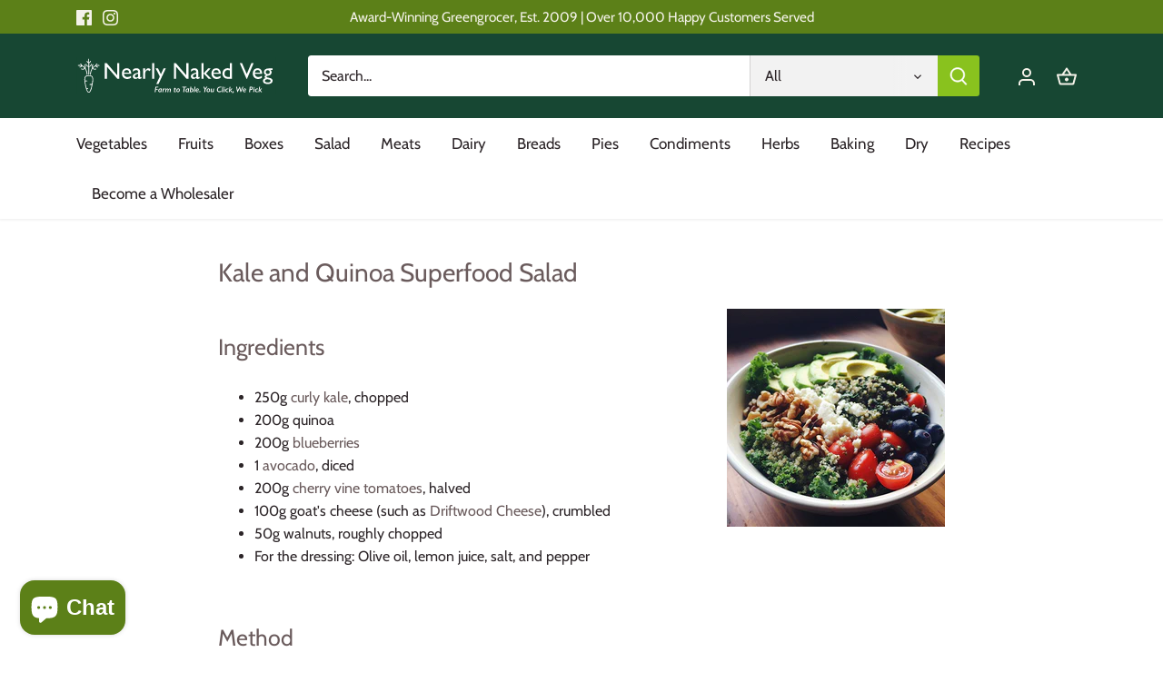

--- FILE ---
content_type: application/javascript
request_url: https://lantern.roeyecdn.com/lantern_global_51761.min.js
body_size: 666
content:
var lanternTracker=function(e,r){function n(e){return e?(e^16*Math.random()>>e/4).toString(16):([1e7]+-1e3+-4e3+-8e3+-1e11).replace(/[018]/g,n)}return{doTrack:function(o){var t,a,i,c,l;if((o=void 0===o?{}:o).site="Nearly_Naked_Veg",r.cookie.indexOf("lantern=")>=0);else{var d=n();t="lantern",a=d,(i=30)?((c=new Date).setTime(c.getTime()+24*i*60*60*1e3),l="; expires="+c.toGMTString()):l="",r.cookie=t+"="+a+l+"; path=/; domain=nearlynakedveg.co.uk"}var p,s,f=r.referrer||"",u=r.referrer.split("/")[2]||"",y=e.location.href||"",v=e.location.hostname||"",g=navigator&&navigator.userAgent?navigator.userAgent:"",h=(p="lantern",(s=r.cookie.match("(^|;)\\s*"+p+"\\s*=\\s*([^;]+)"))?s.pop():"");o.action_tracker_id&&(o.order_id=o.order_id||"!missing",o.order_value=o.order_value||1,o.lantern_type="conversion");var m="";for(var k in o)m+="&"+k+"="+encodeURIComponent(o[k]);var _="https://nearlynakedveg.co.uk",A=[],E=function(){u=v="internal"};if(Array.prototype.forEach.call([],(function(e){u==e&&E()})),Array.prototype.forEach.call([],(function(e){u.includes(e)&&E()})),Array.prototype.forEach.call([],(function(e){v==e&&E()})),Array.prototype.forEach.call([],(function(e){v.includes(e)&&E()})),Array.prototype.forEach.call([],(function(e){y.includes(e)&&E()})),Array.prototype.forEach.call(A,(function(e){(u==_&&v==e||u==e&&v==_||u==e&&A.indexOf(v)>-1&&v!=u)&&E()})),u!=v||"conversion"==o.lantern_type){var T=r.createElement("img"),w="https://lantern.roeye.com/track.php?";w+="fingerprint="+h,w+="&referrer="+encodeURIComponent(f),w+="&landingpage="+encodeURIComponent(y),w+="&useragent="+encodeURIComponent(g),w+=m,T.src=w,T.width=T.height=T.border=0,T.style.position="absolute",T.style.visibility="hidden",r.body.appendChild(T)}}}}(window,document,window.lantern),lantern=void 0===lantern?{}:lantern;lanternTracker.doTrack(lantern);

--- FILE ---
content_type: image/svg+xml
request_url: https://nearlynakedveg.co.uk/cdn/shop/files/NNV-Horizontal-Logo-RGB-Inverse-Slogan_8c34fbf1-b878-4166-8d59-18f78f2f4296_440x.svg?v=1692108940
body_size: 4072
content:
<?xml version="1.0" encoding="utf-8"?>
<!-- Generator: Adobe Illustrator 27.8.1, SVG Export Plug-In . SVG Version: 6.00 Build 0)  -->
<svg version="1.1" id="Layer_1" xmlns="http://www.w3.org/2000/svg" xmlns:xlink="http://www.w3.org/1999/xlink" x="0px" y="0px"
	 viewBox="0 0 1000 184" style="enable-background:new 0 0 1000 184;" xml:space="preserve">
<style type="text/css">
	.st0{fill:#174733;}
	.st1{fill:#FFFFFF;}
</style>
<g>
	<rect class="st0" width="1000" height="184"/>
	<g>
		<g>
			<path class="st1" d="M151.6,29.2l52.6,60.9V29.2h10.8v78.5h-9.8l-52.2-60.4v60.4h-10.8V29.2H151.6z"/>
			<path class="st1" d="M274.6,81.8v1h-36.4c0.7,9.8,7,16.2,16.7,16.2c6.7,0,13.2-2.3,18.8-6.3v10c-6.8,4.5-12.8,6.1-20.1,6.1
				c-13.8,0-25.7-10.3-25.7-27.3c0-15,9.3-26.5,24.2-26.5C264.9,55,274.6,64.8,274.6,81.8z M264.4,76.7c-0.5-8-4.8-12.8-12.6-12.8
				c-7.4,0-12.9,5.7-13.5,12.8H264.4z"/>
			<path class="st1" d="M319.2,71.7v26c0,1.6,0.6,2.4,2,2.4c1,0,3-0.9,5.4-2.8v7.4c-3.9,2.6-7.4,4-10.7,4c-3.7,0-6.1-1.5-7-5.3
				c-4.5,3.6-9.2,5.3-13.9,5.3c-7.4,0-12.7-5.9-12.7-12.7c0-9.4,6.4-12.8,26.7-19.6v-2.9c0-6.4-3.2-9-9.3-9
				c-5.7,0-11.4,2.6-16.4,8.5V62.1c4-4.7,9.9-7,17.2-7C312.3,55,319.2,61.8,319.2,71.7z M300,101.5c3.2,0,6.2-1.6,9-4.3V82.2
				c-11.9,3.9-16.4,7.2-16.4,12.1C292.6,98.3,295.6,101.5,300,101.5z"/>
			<path class="st1" d="M372.1,60.9l-5.4,9c-3-2.9-7-5.1-9.9-5.1c-5.1,0-12.2,5.8-12.2,15.4v27.5h-10.3V56.1h10.3v11.9
				C350.4,58.2,355.2,55,360,55C364.2,55,368.6,57.4,372.1,60.9z"/>
			<path class="st1" d="M389.7,29.2v78.5h-10.3V29.2H389.7z"/>
			<path class="st1" d="M408.8,56.1l14.4,29.1l13.3-29.1h11l-36.6,78.2H400l17.6-37.5l-20.5-40.6C397.1,56.1,408.8,56.1,408.8,56.1z
				"/>
			<path class="st1" d="M497.5,29.2l52.6,60.9V29.2H561v78.5h-9.8l-52.2-60.4v60.4h-10.8V29.2H497.5z"/>
			<path class="st1" d="M610,71.7v26c0,1.6,0.6,2.4,2,2.4c1,0,3-0.9,5.4-2.8v7.4c-3.9,2.6-7.4,4-10.7,4c-3.7,0-6.1-1.5-7-5.3
				c-4.5,3.6-9.2,5.3-13.9,5.3c-7.4,0-12.7-5.9-12.7-12.7c0-9.4,6.4-12.8,26.7-19.6v-2.9c0-6.4-3.2-9-9.3-9
				c-5.7,0-11.4,2.6-16.4,8.5V62.1c4-4.7,9.9-7,17.2-7C603.1,55,610,61.8,610,71.7z M590.8,101.5c3.2,0,6.2-1.6,9-4.3V82.2
				c-11.9,3.9-16.4,7.2-16.4,12.1C583.4,98.3,586.4,101.5,590.8,101.5z"/>
			<path class="st1" d="M636.1,29.2v78.5h-10.4V29.2H636.1z M671.7,56.1l-22.4,25.2l26.8,26.5h-13.7l-25.9-26.4l22.9-25.3H671.7z"/>
			<path class="st1" d="M722.7,81.8v1h-36.4c0.7,9.8,7,16.2,16.7,16.2c6.7,0,13.2-2.3,18.8-6.3v10c-6.8,4.5-12.8,6.1-20.1,6.1
				c-13.8,0-25.7-10.3-25.7-27.3c0-15,9.3-26.5,24.2-26.5C713.1,55,722.7,64.8,722.7,81.8z M712.6,76.7c-0.5-8-4.8-12.8-12.6-12.8
				c-7.4,0-12.9,5.7-13.5,12.8H712.6z"/>
			<path class="st1" d="M778.1,29.2v78.5h-20.4c-19.8,0-26.6-14.3-26.6-25.6c0-17.6,12.2-27.2,25.6-27.2c4.5,0,8,0.9,11.2,2.1V29.2
				H778.1z M759.8,98.8h8.1V66.4c-3.2-1.7-6.3-2.4-10.3-2.4c-9.2,0-16.1,6.6-16.1,18.3C741.5,92.8,748.1,98.8,759.8,98.8z"/>
			<path class="st1" d="M828.9,29.2l23.8,55.1L876,29.2h11.2l-33.2,79h-2.5l-33.9-79C817.6,29.2,828.9,29.2,828.9,29.2z"/>
			<path class="st1" d="M929.6,81.8v1h-36.4c0.7,9.8,7,16.2,16.7,16.2c6.7,0,13.2-2.3,18.8-6.3v10c-6.8,4.5-12.8,6.1-20.1,6.1
				c-13.8,0-25.7-10.3-25.7-27.3c0-15,9.3-26.5,24.2-26.5C919.9,55,929.6,64.8,929.6,81.8z M919.5,76.7c-0.5-8-4.8-12.8-12.6-12.8
				c-7.4,0-12.9,5.7-13.5,12.8H919.5z"/>
			<path class="st1" d="M982.3,64h-10.6c3.9,3,5.4,7,5.4,11.3c0,9.8-6.7,15-15.5,16.7c-4.5,0.9-10.3,1.3-10.3,4.8
				c0,2.6,5.1,4.9,13.4,6.2c14.5,2.4,17.4,9.2,17.4,15.1c0,10.4-9.9,16.2-24.4,16.2c-16.4,0-23.8-7-23.8-15.6
				c0-6.4,2.7-11.8,13-14.3c-3.5-2.1-5.2-4.3-5.2-6.6c0-3.5,2.4-6,8.2-7.7c-8.3-3.5-11.4-9.4-11.4-16.1c0-10.6,8.1-17.9,23.4-17.9
				h20.5L982.3,64L982.3,64L982.3,64z M957.8,126.2c9.2,0,14.4-2.6,14.4-7.6c0-5.4-7.1-8.2-16.9-8.2c-6.3,0-11.8,2.8-11.8,8
				C943.5,123.6,948.7,126.2,957.8,126.2z M957.8,83.8c5.8,0,10.1-3.2,10.1-9.8c0-4.9-4.1-9.1-10.1-9.1c-5.9,0-10.1,4-10.1,9.4
				C947.7,80.6,952.8,83.8,957.8,83.8z"/>
		</g>
		<g>
			<path class="st1" d="M48.1,92.9c2.7-1.4,5.5-1.8,8.4-1.9c5.2-0.2,10.4-0.4,15.6,0.5c4.8,0.9,8.3,3.5,10.2,8
				c2.5,5.9,2.5,12.1,1.8,18.3c-1.7,13.5-4.1,26.9-7.9,40c-1.7,5.8-3.8,11.4-7.6,16.3c-2.8,3.7-9.4,4-12.5,0.2
				c-3.6-4.3-5.5-9.4-7.2-14.5c-3.6-10.8-5.4-22-7.3-33.2c-0.8-4.8-1.4-9.6-1.5-14.5c-0.1-4.8,0.4-9.6,2.8-14
				C44,96,45.6,94.2,48.1,92.9 M70.9,138c-1.1,0-2.2,0-3.3,0c-1-0.1-1.7-0.6-1.8-1.6c-0.1-0.9,0.5-1.5,1.4-1.8
				c0.6-0.2,1.3-0.2,1.9-0.2c2.1,0,4.3-0.1,6.4,0c1.5,0.1,2.1-0.5,2.4-2c0.8-4.3,1.5-8.5,2-12.8c0.5-4.8,0.8-9.5,0.1-14.4
				c-0.9-5.7-3.7-9.2-8.8-10.1c-6.2-1-12.6-1-18.8,0.1c-3.1,0.6-5.4,2.5-6.8,5.5c-2.1,4.7-2.1,9.7-1.8,14.7c0.1,1.1,0.6,1.6,1.8,1.6
				c2.5-0.1,5,0,7.5,0c1.3,0,2.3,0.3,2.3,1.8c0,1.4-1.1,1.8-2.3,1.9c-2.3,0.1-4.5,0-6.8,0.1c-0.6,0-1.3-0.2-1.9,0.4
				c0,0.5,0.1,1,0.2,1.6c0.5,2.9,1,5.8,1.5,8.7c1.2,7,2.6,14,4.4,20.9c0.3,1.2,0.9,1.6,2.1,1.5c1.5-0.1,2.9-0.1,4.3,0
				c1.2,0.1,2.4,0.4,2.3,2c-0.1,1.4-1.2,1.6-2.4,1.7c-1.5,0-3-0.3-4.6,0.3c0.9,3.7,2.3,7.2,4.1,10.5c0.8,1.5,1.7,2.9,3,4
				c2.1,1.8,3.9,1.7,5.8-0.2c1.2-1.2,2.1-2.6,2.9-4.1c4.1-7.8,5.9-16.3,7.8-24.8c0.4-1.7,0.9-3.3,0.7-5.2C74.7,138,73,138,70.9,138z
				"/>
			<path class="st1" d="M60.2,81.3c0-10.4,0-20.7,0-31c0-1.6-0.5-2.3-2.1-2.7c-5.6-1.4-10.4-6.9-11.1-12.6c-0.1-1.1,0.3-1.9,1.3-2.1
				c1.2-0.3,2.1,0.3,2.4,1.5c0.4,1.7,1,3.2,1.8,4.7c1.4,2.3,3.3,4,5.9,4.9c1.2,0.4,1.7,0.3,1.7-1.2c0-4.2,0-8.3,0-12.5
				c0-0.9-0.4-1.4-1.2-1.6c-3.8-1.2-5.8-4-6.9-7.6c-0.4-1.3-0.4-2.5,1.2-3c1.5-0.4,2,0.7,2.4,1.9c0.7,2.2,1.8,4.2,4.2,5
				c0.6-0.7,0.4-1.4,0.4-2c0-4.3,0-8.6,0-12.9c0-1.4,0.1-2.7,1.9-2.6c1.7,0,1.8,1.3,1.8,2.6c0,4.4,0,8.8,0,13.2c0,0.5-0.1,1,0.2,1.6
				c1.8-0.1,2.7-1.5,3.6-2.8c0.5-0.8,0.7-1.8,1.1-2.7c0.4-1,1-1.6,2.1-1.3c1.1,0.3,1.7,1.1,1.5,2.2c-0.9,3.7-2.7,6.8-6.5,8.2
				c-1.4,0.5-1.8,1-1.8,2.4c0.1,4,0,8,0,12c0,0.4,0,0.8,0.4,1.3c1.7,0,3.2-0.9,4.5-2c2.3-1.9,3.7-4.4,4.4-7.3c0.3-1.4,1-2.3,2.5-1.9
				c1.6,0.4,1.6,1.6,1.2,2.9c-1.7,6-5.1,10.4-11.4,12c-1.4,0.3-1.5,1.1-1.5,2.3c0,9.4,0,18.9,0,28.3c0,2.5-0.1,5.1-0.1,7.6
				c0,1.2-0.5,2.1-1.8,2.2c-1.3,0.1-2-0.8-2-2.1C60.2,84.6,60.2,83,60.2,81.3z"/>
			<path class="st1" d="M38.4,60.8c-4.4,1.8-8.7,1.5-13-0.1c-1.2-0.4-2.2-1.2-1.7-2.6c0.6-1.5,1.8-1.3,3-0.8
				c4.3,1.7,8.5,1.8,12.3-1.3c1.8-1.4,1.8-1.7,0.2-3.4c-2.8-3-6.3-5.3-10.1-7c-1.2-0.5-1.8-0.4-2.5,0.8c-2,3.5-5.2,4.9-9.1,5
				c-1.3,0-2.3-0.3-2.4-1.7c-0.1-1.4,1-1.9,2.2-2c1.8-0.1,3.4-0.6,4.8-1.7c0.6-0.5,1.2-1.1,1.5-2.1c-2-1-4.2-1.1-6.4-1.2
				c-2.3-0.1-4.7-0.2-7.1,0.2c-1.2,0.2-2.3-0.3-2.4-1.7c-0.1-1.3,0.8-1.8,2-1.9c4-0.6,8.1-0.4,12.1,0.2c0.6,0.1,1.4,0.3,2.2-0.2
				c-0.4-1.7-1.6-2.8-2.9-3.8c-0.3-0.2-0.7-0.4-1-0.6c-1.1-0.6-2.1-1.4-1.3-2.7c0.7-1.3,1.9-1,3-0.4c3.5,1.6,5.5,4.3,6.3,8
				c0.1,0.8,0.3,1.4,1.2,1.8c5,1.8,9.2,4.8,13,8.5c0.1,0.1,0.2,0.1,0.5,0.1c0.9-2,0.7-4,0.2-6c-0.5-2-1.6-3.7-2.9-5.3
				c-0.8-0.9-1.2-2-0.1-2.9c1.2-0.9,2.2-0.4,3,0.6c3.9,4.9,5.6,10.2,3,16.3c-0.3,0.8-0.3,1.4,0.1,2.1c5.9,9.2,8.5,19.4,9.7,30.1
				c0.1,1.4,0,2.6-1.7,2.9c-1.2,0.2-2-0.8-2.2-2.6c-0.6-6.8-2.1-13.5-4.6-19.9c-1.1-2.8-2.3-5.5-4.2-8C41.6,58.9,40.2,60,38.4,60.8z
				"/>
			<path class="st1" d="M106.2,47.8c0.5,0.1,0.8,0.1,1.2,0.2c0.9,0.3,1.6,0.8,1.5,1.8c-0.1,1.1-0.8,1.6-1.9,1.6
				c-3.9,0-7.2-1.3-9.3-4.7c-1-1.6-1.8-1.7-3.3-0.9c-3.8,1.8-7.1,4.1-10,7.2c-1.1,1.2-0.8,1.9,0.3,2.8c3.6,2.9,7.5,3.3,11.8,1.8
				c0.4-0.1,0.8-0.3,1.1-0.4c1.2-0.5,2.3-0.3,2.8,0.8c0.6,1.3-0.3,2.1-1.4,2.5c-5.7,2.2-11.2,2.2-16.3-1.6c-0.5-0.4-1-0.7-1.5-1.1
				c-0.8,0.2-1,0.9-1.3,1.4c-4.3,7.4-6.4,15.5-7.5,23.9c-0.1,1-0.3,2.1-0.4,3.1c-0.1,1.2-0.8,2-2,1.9s-1.8-1-1.7-2.2
				c0.2-2.8,0.6-5.6,1.2-8.4c1.6-8,4.1-15.6,8.6-22.6c0.4-0.6,0.4-1.1,0.2-1.8c-2.6-6.1-1.1-11.5,2.9-16.5c0.8-1,1.8-1.6,3-0.7
				c1.3,0.9,0.8,2,0,3c-2.3,2.8-3.7,5.9-3.2,9.6c0.1,0.4,0.1,0.8,0.2,1.2c0,0.1,0.2,0.3,0.3,0.4c0.6,0,0.9-0.5,1.3-0.8
				c3.3-3.3,7.1-5.8,11.4-7.5c1.3-0.5,1.8-1.2,2-2.4c0.7-3.7,3-6.3,6.5-7.8c1.1-0.5,2.2-0.5,2.8,0.8c0.5,1.2-0.2,1.9-1.3,2.5
				c-2,1.1-3.6,2.4-4.3,4.9c1.8-0.2,3.5-0.3,5.1-0.5c3-0.4,6-0.3,9,0c1.3,0.1,2.3,0.5,2.3,2c0,1.2-1.3,1.8-2.8,1.6
				c-4-0.6-8-0.2-11.9,0.5c-0.4,0.1-0.7,0.2-1.2,0.7C101.6,46.5,103.5,47.7,106.2,47.8z"/>
		</g>
	</g>
</g>
<g>
	<path class="st1" d="M410.1,147.2l-0.5,3.9h-9.7l-1,7.6h8.6l-0.5,3.9h-8.7l-1.7,12h-4.6l3.9-27.4H410.1z"/>
	<path class="st1" d="M425.1,174.6h-4.3l0.3-1.9l0,0l-0.1,0c-1.6,1.5-3.3,2.3-5,2.3c-1.1,0-2.2-0.3-3.1-1c-0.9-0.7-1.7-1.6-2.2-2.7
		c-0.5-1.1-0.8-2.4-0.8-3.8c0-2.3,0.5-4.3,1.6-6.1c1.1-1.8,2.5-3.1,4.4-4c1.9-0.9,4.1-1.4,6.6-1.4c1.7,0,3.4,0.2,5.1,0.6
		L425.1,174.6z M422.9,159.7c-0.4,0-0.8-0.1-1.1-0.1c-1.1,0-2.1,0.2-3,0.5c-0.9,0.3-1.7,0.8-2.3,1.5s-1.2,1.5-1.6,2.5
		c-0.4,1-0.6,2.1-0.6,3.1c0,1.3,0.3,2.3,0.9,3.1c0.6,0.8,1.3,1.2,2.3,1.2c0.6,0,1.3-0.2,2-0.6c0.7-0.4,1.4-0.9,2.1-1.6L422.9,159.7z
		"/>
	<path class="st1" d="M442.1,161.3c-0.3-0.3-0.6-0.6-0.8-0.7c-0.3-0.2-0.6-0.2-1-0.2c-1.3,0-2.6,1.2-3.9,3.7l-1.5,10.5h-4.3
		l2.5-18.1h4.3l-0.5,3.3c0.9-1.2,1.7-2.1,2.5-2.7s1.5-0.9,2.3-0.9c0.4,0,0.9,0.1,1.3,0.3c0.4,0.2,0.8,0.4,1.1,0.8L442.1,161.3z"/>
	<path class="st1" d="M471.2,174.6h-4.3l1.6-11.2c0.1-0.6,0.1-1,0.1-1.3c0-0.9-0.2-1.5-0.5-1.9c-0.3-0.4-0.7-0.6-1.3-0.6
		c-0.7,0-1.5,0.3-2.3,0.9c-0.9,0.6-1.8,1.5-2.8,2.7l-1.6,11.6h-4.3l1.5-11c0.1-0.5,0.1-1,0.1-1.5c0-0.9-0.2-1.6-0.5-2
		c-0.3-0.4-0.8-0.6-1.5-0.6c-0.5,0-1,0.2-1.5,0.5c-0.5,0.3-1.1,0.7-1.7,1.3c-0.6,0.6-1.2,1.2-1.7,1.8l-1.6,11.6h-4.3l2.6-18.1h4.3
		l-0.4,2.8l0.1,0.1c2-2.1,4-3.2,6-3.2c1.2,0,2.2,0.3,2.9,1s1.2,1.6,1.4,2.7c1.3-1.4,2.5-2.3,3.5-2.9c1.1-0.6,2.1-0.8,3.2-0.8
		c1.5,0,2.6,0.5,3.4,1.4c0.8,0.9,1.3,2.3,1.3,3.9c0,0.5,0,1-0.1,1.5L471.2,174.6z"/>
	<path class="st1" d="M498.9,156.5l-0.5,3.3h-3.8l-1.4,7.8c-0.2,0.9-0.3,1.6-0.3,2.1c0,0.4,0.2,0.8,0.5,1.1c0.3,0.3,0.7,0.5,1.3,0.5
		c0.6,0,1.1-0.1,1.6-0.3c0.5-0.2,1.1-0.5,1.7-0.8l-0.1,4c-0.6,0.3-1.2,0.5-2,0.7c-0.8,0.2-1.6,0.3-2.4,0.3c-1,0-1.8-0.2-2.6-0.5
		c-0.8-0.4-1.3-0.9-1.8-1.5c-0.4-0.6-0.6-1.4-0.6-2.1c0-0.8,0.2-2.1,0.5-4l1.3-7.2h-3.4l0.5-3.3h3.5l0.6-3.8h4.3l-0.7,3.8H498.9z"/>
	<path class="st1" d="M517.8,164.2c0,2-0.4,3.8-1.2,5.5c-0.8,1.7-1.9,3-3.4,3.9c-1.4,0.9-3,1.4-4.8,1.4c-1.5,0-2.9-0.4-4.1-1.1
		s-2.1-1.7-2.8-3s-1-2.7-1-4.3c0-1.9,0.4-3.7,1.3-5.4s2-3,3.5-3.9c1.5-0.9,3-1.4,4.7-1.4c1.5,0,2.8,0.3,4,1s2.1,1.6,2.7,2.9
		C517.4,161.2,517.8,162.6,517.8,164.2z M513.3,164c0-1.3-0.3-2.4-0.9-3.3c-0.6-0.8-1.4-1.3-2.5-1.3c-0.9,0-1.8,0.3-2.5,1
		c-0.7,0.7-1.3,1.6-1.8,2.8c-0.4,1.2-0.6,2.4-0.6,3.7c0,0.8,0.2,1.6,0.5,2.3c0.3,0.7,0.7,1.2,1.2,1.6c0.5,0.4,1.1,0.6,1.7,0.6
		c0.9,0,1.8-0.3,2.5-1c0.8-0.7,1.4-1.6,1.8-2.7C513.1,166.6,513.3,165.4,513.3,164z"/>
	<path class="st1" d="M551.5,147.2l-0.6,3.9h-8.2l-3.3,23.4h-4.7l3.3-23.4h-8.2l0.6-3.9H551.5z"/>
	<path class="st1" d="M562,174.6h-4.3l0.3-1.9l0,0l-0.1,0c-1.6,1.5-3.3,2.3-5,2.3c-1.1,0-2.2-0.3-3.1-1c-0.9-0.7-1.7-1.6-2.2-2.7
		c-0.5-1.1-0.8-2.4-0.8-3.8c0-2.3,0.5-4.3,1.6-6.1c1.1-1.8,2.5-3.1,4.4-4s4.1-1.4,6.6-1.4c1.7,0,3.4,0.2,5.1,0.6L562,174.6z
		 M559.8,159.7c-0.4,0-0.8-0.1-1.1-0.1c-1.1,0-2.1,0.2-3,0.5c-0.9,0.3-1.7,0.8-2.3,1.5s-1.2,1.5-1.6,2.5c-0.4,1-0.6,2.1-0.6,3.1
		c0,1.3,0.3,2.3,0.9,3.1c0.6,0.8,1.3,1.2,2.3,1.2c0.6,0,1.3-0.2,2-0.6c0.7-0.4,1.4-0.9,2.1-1.6L559.8,159.7z"/>
	<path class="st1" d="M585.1,164.2c0,1.6-0.3,3-0.8,4.4c-0.6,1.4-1.3,2.5-2.4,3.5c-1,1-2.2,1.7-3.7,2.2c-1.4,0.5-3.1,0.8-4.8,0.8
		c-2.2,0-4.2-0.2-6.1-0.5l3.8-27.4h4.4l-1.5,10.8l0,0l0.1,0c0.8-0.7,1.6-1.3,2.3-1.6c0.7-0.3,1.5-0.5,2.3-0.5c1.2,0,2.4,0.4,3.4,1.1
		c1,0.7,1.8,1.7,2.3,3C584.8,161.3,585.1,162.7,585.1,164.2z M580.6,164.3c0-1.5-0.3-2.6-0.9-3.4s-1.5-1.2-2.6-1.2
		c-0.6,0-1.2,0.2-1.9,0.6c-0.7,0.4-1.3,0.9-1.8,1.6l-1.4,9.6c0.1,0,0.3,0,0.8,0s0.8,0,1,0c2.1,0,3.8-0.6,5-1.9
		C580,168.4,580.6,166.6,580.6,164.3z"/>
	<path class="st1" d="M595.8,147.2l-3.8,27.4h-4.4l3.9-27.4H595.8z"/>
	<path class="st1" d="M606,156c1.4,0,2.6,0.3,3.6,1c1.1,0.6,1.9,1.5,2.5,2.7s0.9,2.5,0.9,3.9c0,0.7-0.1,1.3-0.2,2.1h-11.5
		c-0.1,0.5-0.1,0.9-0.1,1.3c0,1,0.2,1.8,0.6,2.5c0.4,0.7,0.9,1.3,1.6,1.7c0.7,0.4,1.5,0.6,2.3,0.6c0.8,0,1.8-0.2,2.8-0.5
		c1-0.4,2.2-0.9,3.5-1.6l-0.7,3.8c-2.1,1.1-4.1,1.7-6.2,1.7c-1.6,0-3.1-0.4-4.3-1.1c-1.2-0.7-2.2-1.8-2.9-3.1c-0.7-1.3-1-2.9-1-4.6
		c0-1.9,0.4-3.6,1.2-5.2c0.8-1.6,1.9-2.8,3.3-3.7S604.4,156,606,156z M608.8,163v-0.3c0-1-0.3-1.9-0.8-2.5c-0.5-0.6-1.3-0.9-2.2-0.9
		c-1.9,0-3.2,1.2-4.1,3.7H608.8z"/>
	<path class="st1" d="M620.6,172.3c0,0.8-0.3,1.4-0.8,2c-0.5,0.5-1.2,0.8-2,0.8c-0.5,0-0.9-0.1-1.4-0.4c-0.4-0.2-0.8-0.6-1-1
		s-0.4-0.9-0.4-1.4c0-0.5,0.1-1,0.4-1.4c0.2-0.4,0.6-0.8,1-1c0.4-0.2,0.9-0.4,1.4-0.4c0.8,0,1.4,0.3,2,0.8
		C620.3,170.8,620.6,171.5,620.6,172.3z"/>
	<path class="st1" d="M656.2,147.2l-9.9,14.7l-1.8,12.7h-4.6l1.8-12.7l-6.1-14.7h4.7l4.2,10.3l6.7-10.3H656.2z"/>
	<path class="st1" d="M669,164.2c0,2-0.4,3.8-1.2,5.5c-0.8,1.7-1.9,3-3.4,3.9c-1.4,0.9-3,1.4-4.8,1.4c-1.5,0-2.9-0.4-4.1-1.1
		s-2.1-1.7-2.8-3s-1-2.7-1-4.3c0-1.9,0.4-3.7,1.3-5.4s2-3,3.5-3.9c1.5-0.9,3-1.4,4.7-1.4c1.5,0,2.8,0.3,4,1s2.1,1.6,2.7,2.9
		C668.7,161.2,669,162.6,669,164.2z M664.6,164c0-1.3-0.3-2.4-0.9-3.3c-0.6-0.8-1.4-1.3-2.5-1.3c-0.9,0-1.8,0.3-2.5,1
		c-0.7,0.7-1.3,1.6-1.8,2.8c-0.4,1.2-0.6,2.4-0.6,3.7c0,0.8,0.2,1.6,0.5,2.3c0.3,0.7,0.7,1.2,1.2,1.6c0.5,0.4,1.1,0.6,1.7,0.6
		c0.9,0,1.8-0.3,2.5-1c0.8-0.7,1.4-1.6,1.8-2.7C664.4,166.6,664.6,165.4,664.6,164z"/>
	<path class="st1" d="M673.8,156.5h4.3l-1.4,10.1c-0.1,0.9-0.2,1.5-0.2,1.8s0,0.6,0,0.9c0,0.7,0.2,1.2,0.5,1.6
		c0.3,0.4,0.8,0.6,1.4,0.6c0.6,0,1.3-0.3,2.2-0.8s1.8-1.4,2.9-2.6l1.6-11.6h4.3l-2.5,18.1h-4.3l0.4-2.9c-1.1,1-2.1,1.8-3.1,2.4
		s-2,0.8-3.1,0.8c-1,0-1.8-0.2-2.5-0.7s-1.2-1-1.6-1.8c-0.4-0.8-0.6-1.7-0.6-2.7c0-0.9,0.1-2,0.3-3.3L673.8,156.5z"/>
	<path class="st1" d="M726,151.5c-0.4-0.1-1-0.2-1.8-0.3c-0.8-0.1-1.6-0.1-2.3-0.1c-2,0-3.8,0.3-5.5,0.8s-3,1.4-4.2,2.4
		c-1.2,1.1-2.1,2.4-2.7,3.9c-0.7,1.5-1,3.1-1,4.8c0,1.6,0.3,2.9,0.9,4.1c0.6,1.2,1.5,2.1,2.6,2.7c1.1,0.6,2.4,1,3.9,1
		c1.3,0,2.8-0.3,4.3-0.9s3.1-1.4,4.7-2.4l-0.7,5.2c-3,1.5-5.9,2.3-8.8,2.3c-2.3,0-4.3-0.5-6.1-1.5c-1.8-1-3.2-2.4-4.2-4.2
		c-1-1.8-1.5-3.9-1.5-6.2c0-3.1,0.8-5.9,2.3-8.4c1.5-2.5,3.7-4.4,6.5-5.7c2.8-1.4,6-2,9.5-2c0.7,0,1.5,0,2.5,0.1
		c1,0.1,1.7,0.2,2.3,0.3L726,151.5z"/>
	<path class="st1" d="M735.6,147.2l-3.8,27.4h-4.4l3.9-27.4H735.6z"/>
	<path class="st1" d="M743.5,156.5l-2.6,18.1h-4.3l2.5-18.1H743.5z M744.3,151.1c0,0.4-0.1,0.8-0.3,1.1s-0.5,0.6-0.9,0.9
		c-0.4,0.2-0.8,0.3-1.2,0.3s-0.8-0.1-1.2-0.3c-0.4-0.2-0.7-0.5-0.9-0.9s-0.3-0.7-0.3-1.1c0-0.4,0.1-0.8,0.3-1.2s0.5-0.7,0.8-0.9
		c0.4-0.2,0.8-0.3,1.2-0.3c0.4,0,0.8,0.1,1.2,0.3c0.4,0.2,0.7,0.5,0.9,0.9S744.3,150.7,744.3,151.1z"/>
	<path class="st1" d="M761,160.3c-0.5-0.2-1.1-0.3-1.6-0.4c-0.5-0.1-1.2-0.1-1.9-0.1c-1.3,0-2.5,0.3-3.5,0.9
		c-1.1,0.6-1.9,1.4-2.6,2.5c-0.6,1-1,2.2-1,3.4c0,1.5,0.4,2.7,1.3,3.6c0.8,0.8,2,1.3,3.6,1.3c0.9,0,1.7-0.1,2.4-0.3
		c0.7-0.2,1.6-0.6,2.6-1l-0.5,4c-1.7,0.7-3.5,1-5.3,1c-1.7,0-3.2-0.4-4.5-1.1s-2.3-1.7-3-3s-1.1-2.8-1.1-4.5c0-1.9,0.5-3.7,1.5-5.3
		c1-1.6,2.4-2.9,4.2-3.8c1.8-0.9,3.8-1.4,5.9-1.4c0.6,0,1.3,0,2,0.1s1.4,0.2,1.9,0.3L761,160.3z"/>
	<path class="st1" d="M771.2,147.2l-2.5,17.3l0.1,0.1l7-8.1h5.4l-8,8.6l7.5,9.5h-5.4l-6.7-9.1l-1.3,9.1h-4.3l3.9-27.4H771.2z"/>
	<path class="st1" d="M787.7,173.5c0,1.1-0.3,2.2-1,3.2s-1.6,1.8-2.8,2.5c-1.2,0.6-2.5,1-4,1.2l0.4-2.1c0.9-0.3,1.6-0.6,2.1-1.2
		c0.5-0.5,0.8-1.2,0.9-2c-1.1-0.6-1.7-1.4-1.7-2.5c0-0.8,0.3-1.5,0.8-2c0.5-0.5,1.2-0.8,2.1-0.8c0.9,0,1.6,0.3,2.2,1
		C787.4,171.6,787.7,172.5,787.7,173.5z"/>
	<path class="st1" d="M836.7,147.2l-13.3,27.7h-1.8l-5-18.9l-9.2,18.9h-1.9l-6.1-27.7h4.6l3.8,18.1h0.1l8.7-18.1h1.9l4.9,18.3h0.1
		l8.4-18.3H836.7z"/>
	<path class="st1" d="M842.5,156c1.4,0,2.6,0.3,3.6,1c1.1,0.6,1.9,1.5,2.5,2.7s0.9,2.5,0.9,3.9c0,0.7-0.1,1.3-0.2,2.1h-11.5
		c-0.1,0.5-0.1,0.9-0.1,1.3c0,1,0.2,1.8,0.6,2.5c0.4,0.7,0.9,1.3,1.6,1.7c0.7,0.4,1.5,0.6,2.3,0.6c0.8,0,1.8-0.2,2.8-0.5
		c1-0.4,2.2-0.9,3.5-1.6l-0.7,3.8c-2.1,1.1-4.1,1.7-6.2,1.7c-1.6,0-3.1-0.4-4.3-1.1c-1.2-0.7-2.2-1.8-2.9-3.1c-0.7-1.3-1-2.9-1-4.6
		c0-1.9,0.4-3.6,1.2-5.2c0.8-1.6,1.9-2.8,3.3-3.7S840.8,156,842.5,156z M845.3,163v-0.3c0-1-0.3-1.9-0.8-2.5
		c-0.5-0.6-1.3-0.9-2.2-0.9c-1.9,0-3.2,1.2-4.1,3.7H845.3z"/>
	<path class="st1" d="M883.6,155.2c0,1.6-0.4,3.1-1.2,4.3s-1.9,2.3-3.3,3s-3,1.1-4.8,1.1h-3.9l-1.5,11h-4.7l3.8-27.4h6.6
		c1.1,0,2.2,0.1,3.3,0.4c1.1,0.3,2,0.7,2.9,1.4c0.8,0.6,1.5,1.4,2,2.5C883.4,152.5,883.6,153.7,883.6,155.2z M878.9,155.2
		c0-0.8-0.2-1.6-0.6-2.3c-0.4-0.7-1-1.1-1.8-1.5c-0.8-0.3-1.7-0.5-2.8-0.5h-1.5l-1.2,8.9h2.6c1.1,0,2.1-0.2,2.9-0.6s1.4-0.9,1.8-1.6
		S878.9,156.1,878.9,155.2z"/>
	<path class="st1" d="M891.7,156.5l-2.6,18.1h-4.3l2.5-18.1H891.7z M892.5,151.1c0,0.4-0.1,0.8-0.3,1.1s-0.5,0.6-0.9,0.9
		c-0.4,0.2-0.8,0.3-1.2,0.3s-0.8-0.1-1.2-0.3c-0.4-0.2-0.7-0.5-0.9-0.9s-0.3-0.7-0.3-1.1c0-0.4,0.1-0.8,0.3-1.2s0.5-0.7,0.8-0.9
		c0.4-0.2,0.8-0.3,1.2-0.3c0.4,0,0.8,0.1,1.2,0.3c0.4,0.2,0.7,0.5,0.9,0.9S892.5,150.7,892.5,151.1z"/>
	<path class="st1" d="M909.3,160.3c-0.5-0.2-1.1-0.3-1.6-0.4c-0.5-0.1-1.2-0.1-1.9-0.1c-1.3,0-2.5,0.3-3.5,0.9
		c-1.1,0.6-1.9,1.4-2.6,2.5c-0.6,1-1,2.2-1,3.4c0,1.5,0.4,2.7,1.3,3.6c0.8,0.8,2,1.3,3.6,1.3c0.9,0,1.7-0.1,2.4-0.3
		c0.7-0.2,1.6-0.6,2.6-1l-0.5,4c-1.7,0.7-3.5,1-5.3,1c-1.7,0-3.2-0.4-4.5-1.1s-2.3-1.7-3-3s-1.1-2.8-1.1-4.5c0-1.9,0.5-3.7,1.5-5.3
		c1-1.6,2.4-2.9,4.2-3.8c1.8-0.9,3.8-1.4,5.9-1.4c0.6,0,1.3,0,2,0.1s1.4,0.2,1.9,0.3L909.3,160.3z"/>
	<path class="st1" d="M919.4,147.2l-2.5,17.3l0.1,0.1l7-8.1h5.4l-8,8.6l7.5,9.5h-5.4l-6.7-9.1l-1.3,9.1h-4.3l3.9-27.4H919.4z"/>
</g>
</svg>
